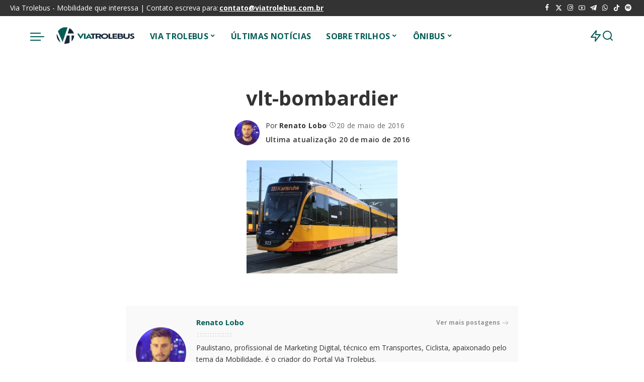

--- FILE ---
content_type: text/css
request_url: https://viatrolebus.com.br/wp-content/cache/perfmatters/viatrolebus.com.br/css/attachment.used.css?ver=1740528081
body_size: 78042
content:
:root{--round-3:3px;--round-5:5px;--round-7:7px;--shadow-7:rgba(0,0,0,.07);--dark-accent:#191c20;--dark-accent-0:rgba(25,28,32,0);--dark-accent-90:rgba(25,28,32,.95);--meta-b-fweight:600;--bottom-border-color:var(--flex-gray-15);--column-border-color:var(--flex-gray-15);--g-color:#ff184e;--heading-color:var(--body-fcolor);--review-color:#ffc300;--g-color-90:rgba(255,24,78,.9);--absolute-dark:#242424;--body-fcolor:#282828;--meta-fcolor:#666;--h1-fsize:40px;--h2-fsize:28px;--h3-fsize:22px;--h4-fsize:16px;--h5-fsize:14px;--h6-fsize:13px;--flex-gray-15:rgba(136,136,136,.15);--solid-light:#fafafa;--rem-mini:.8rem;--rem-small:.92rem;--heading-sub-color:var(--g-color);--awhite:#fff;}[data-theme='dark'],.light-scheme{--dark-accent:#0e0f12;--dark-accent-0:rgba(14,15,18,0);--dark-accent-90:rgba(14,15,18,.95);--heading-color:var(--body-fcolor);--body-fcolor:#fff;--flex-gray-15:rgba(136,136,136,.25);--solid-light:#333;--heading-sub-color:var(--g-color);}:root{--g-color:#ff8763;--el-spacing:10px;--bottom-spacing:35px;--meta-fsize:13px;--subnav-bg-from:#fff;--subnav-bg-to:#fff;}html,body,div,span,applet,object,iframe,h1,h2,h3,h4,h5,h6,blockquote,p,pre,a,abbr,acronym,address,big,cite,code,del,dfn,em,font,ins,kbd,q,s,samp,small,strike,strong,sub,sup,tt,var,dl,dt,dd,ol,ul,li,fieldset,form,label,legend,table,caption,tbody,tfoot,thead,tr,th,td{font-family:inherit;font-size:100%;font-weight:inherit;font-style:inherit;line-height:inherit;margin:0;padding:0;vertical-align:baseline;border:0;outline:0;}html{font-family:"Poppins",sans-serif;font-size:16px;line-height:1.7;overflow-x:hidden;color:#333;text-size-adjust:100%;-webkit-text-size-adjust:100%;-ms-text-size-adjust:100%;}body{font-size:inherit;display:block;overflow:clip;margin:0;color:inherit;}[data-theme='dark']{--subnav-bg-from:#333;--subnav-bg-to:#333;}body:not([data-theme='dark']){background:#fff;}*{-moz-box-sizing:border-box;-webkit-box-sizing:border-box;box-sizing:border-box;}:before,:after{-moz-box-sizing:border-box;-webkit-box-sizing:border-box;box-sizing:border-box;}.site{position:relative;display:block;}.site-wrap,.site-content{position:relative;display:block;margin:0;padding:0;}.site-wrap *{text-rendering:optimizeLegibility;-webkit-font-smoothing:antialiased;-moz-osx-font-smoothing:grayscale;}button,hr,input{overflow:visible;}[type=checkbox],[type=radio],legend{box-sizing:border-box;padding:0;}cite,em{font-weight:normal;font-style:italic;}a{text-decoration:none;color:inherit;background-color:transparent;}abbr[title]{cursor:default;text-decoration:none;}img{max-width:100%;height:auto;vertical-align:middle;border-style:none;object-fit:cover;}button,input,optgroup,select,textarea{margin:0;text-transform:none;outline:none !important;}select{font-family:"Montserrat",sans-serif;font-size:.875rem;font-weight:400;line-height:22px;max-width:100%;padding:10px 25px;text-transform:none;border:none;outline:none !important;background-color:rgba(0,0,0,.025);}[type=reset],[type=submit],button,html [type=button]{-webkit-appearance:button;}[type=button]::-moz-focus-inner,[type=reset]::-moz-focus-inner,[type=submit]::-moz-focus-inner,button::-moz-focus-inner{padding:0;border-style:none;}[type=button]:-moz-focusring,[type=reset]:-moz-focusring,[type=submit]:-moz-focusring,button:-moz-focusring{outline:ButtonText dotted 1px;}:-webkit-autofill{-webkit-box-shadow:0 0 0 30px #fafafa inset !important;}[type='number']::-webkit-inner-spin-button,[type='number']::-webkit-outer-spin-button{height:auto;}[type='search']{outline-offset:-2px;-webkit-appearance:textfield;}[type='search']::-webkit-search-cancel-button,[type='search']::-webkit-search-decoration{-webkit-appearance:none;}::-webkit-file-upload-button{font:inherit;-webkit-appearance:button;}[hidden],template{display:none;}.clearfix:before,.clearfix:after{display:table;clear:both;content:" ";}ul,ol{list-style:none;}input::-webkit-file-upload-button{font-size:15px;padding:7px 15px;cursor:pointer;color:#fff;border:none;-webkit-border-radius:4px;border-radius:4px;outline:none;background-color:#333;box-shadow:none;}input::-webkit-file-upload-button:hover{opacity:.7;}.screen-reader-text{position:absolute !important;overflow:hidden;clip:rect(1px,1px,1px,1px);width:1px;height:1px;margin:-1px;padding:0;word-wrap:normal !important;border:0;clip-path:inset(50%);}.off-canvas-inner::-webkit-scrollbar{width:4px;}.off-canvas-inner::-webkit-scrollbar-track{-webkit-border-radius:10px;border-radius:10px;background:rgba(255,255,255,.1);box-shadow:inset 0 0 6px rgba(0,0,0,.1);}.off-canvas-inner::-webkit-scrollbar-thumb{-webkit-border-radius:10px;border-radius:10px;background-color:#333;}input::placeholder,textarea::placeholder,input::-webkit-input-placeholder,textarea::-webkit-input-placeholder{font-size:.9em;opacity:.7;color:currentColor;}.rbi{font-family:"ruby-icon" !important;font-weight:normal;font-style:normal;font-variant:normal;text-transform:none;speak:none;-webkit-font-smoothing:antialiased;-moz-osx-font-smoothing:grayscale;}[class^='rbi-'],[class='rbi-']{font-family:"ruby-icon" !important;font-weight:normal;font-style:normal;font-variant:normal;text-transform:none;speak:none;-webkit-font-smoothing:antialiased;-moz-osx-font-smoothing:grayscale;}.rbi-x-twitter:before{content:"";}.rbi-tiktok:before{content:"";}.rbi-spotify:before{content:"";}.rbi-arrow-right:before{content:"";}.rbi-zap:before{content:"";}.rbi-facebook:before{content:"b";}.rbi-linkedin:before{content:"g";}.rbi-clock:before{content:"S";}.rbi-instagram:before{content:"4";}.rbi-youtube-o:before{content:"";}.rbi-search-alt:before{content:"";}[class^='rb-col'],[class*='rb-col']{display:flex;flex-flow:row wrap;min-width:0;}[class^='rb-col'] > .p-wrap,[class*='rb-col'] > .p-wrap{flex-grow:1;}.rb-n20-gutter{margin-right:-20px;margin-left:-20px;}.rb-m20-gutter{margin-right:20px;margin-left:20px;}.rb-p20-gutter{padding-right:20px;padding-left:20px;}h1,h2,h3,h4,h5,h6,.h1,.h2,.h3,.h4,.h5,.h6{font-family:"Quicksand",sans-serif;font-weight:700;-ms-word-wrap:break-word;word-wrap:break-word;}h1,.h1{font-size:2.5rem;line-height:1.15;}h2,.h2{font-size:1.625rem;line-height:1.25;}h4,.h4{font-size:1rem;line-height:1.45;}.h5,h5{font-size:.925rem;line-height:1.5;}h6,.h6{font-size:.875rem;line-height:1.5;}.is-hidden{display:none !important;}input[type='text'],input[type='tel'],input[type='password'],input[type='email'],input[type='url'],input[type='search'],input[type='number']{font-family:"Montserrat",sans-serif;font-size:.875rem;font-weight:400;line-height:22px;max-width:100%;padding:10px 25px;-webkit-transition:all .3s cubic-bezier(.32,.74,.57,1);transition:all .3s cubic-bezier(.32,.74,.57,1);white-space:nowrap;border:none;outline:none !important;background-color:rgba(0,0,0,.025);-webkit-box-shadow:none !important;box-shadow:none !important;}input[type='submit'],button{font-family:"Montserrat",sans-serif;font-size:12px;font-weight:600;line-height:40px;padding:0 40px;cursor:pointer;-webkit-transition:all .3s cubic-bezier(.32,.74,.57,1);transition:all .3s cubic-bezier(.32,.74,.57,1);white-space:nowrap;color:#fff;border:none;-webkit-border-radius:0;border-radius:0;outline:none !important;background:none;background-color:#333;-moz-box-shadow:none !important;-webkit-box-shadow:none !important;box-shadow:none !important;}.load-animation,.loadmore-animation{position:absolute;z-index:992;top:0;right:0;bottom:0;left:0;pointer-events:none !important;background-color:transparent;background-image:url("https://viatrolebus.com.br/wp-content/themes/pixwell/assets/css/../images/loading.svg");background-repeat:no-repeat;background-position:center;background-size:50px;}.live-search-animation{top:0;right:0;bottom:auto;left:auto;display:none;width:56px;height:56px;background-color:transparent !important;background-size:26px;}[type='number']::-webkit-inner-spin-button,[type='number']::-webkit-outer-spin-button{height:auto;}input[type='number']{-moz-appearance:textfield;}input[type='submit']:hover,input[type='submit']:focus,button:hover,button:focus,input[type='button']:hover,input[type='button']:focus{background-color:var(--g-color);}input[type='file']{font-size:14px;padding:10px 100px 10px 10px;background-color:#f9f9f9;box-shadow:none;}label{font-size:.85rem;line-height:1.7;}.mfp-container{position:absolute;top:0;right:0;bottom:0;left:0;display:flex;align-items:center;-moz-box-sizing:border-box;-webkit-box-sizing:border-box;box-sizing:border-box;padding:0;text-align:center;}.admin-bar .mfp-container{top:32px;}.mfp-align-top .mfp-container:before{display:none;}@media all and (max-width: 900px){.mfp-container{padding-right:7px;padding-left:7px;}.rb-gallery-popup .mfp-container{padding-right:0;padding-left:0;}}.mfp-ie7 .mfp-container{padding:0;}input[type='checkbox'] + label:active:before{-webkit-transform:scale(0);transform:scale(0);}@-webkit-keyframes rbShine{0%{background-position:0% 0%;}100%{background-position:-135% 0%;}}@keyframes rbShine{0%{background-position:0% 0%;}100%{background-position:-135% 0%;}}@keyframes reaction-spinner{to{transform:rotate(360deg);-webkit-transform:rotate(360deg);}}.rb-owl .animated{animation-duration:1000ms;animation-fill-mode:both;}@keyframes fadeOut{0%{opacity:1;}100%{opacity:0;}}.rbc-container{position:static;display:block;max-width:1200px;margin-right:auto;margin-left:auto;}.rbc-row.is-fullwide > .rbc-container{max-width:100% !important;padding-right:0;padding-left:0;}.content-wrap{position:relative;width:100%;}.wrap{position:relative;}.site-wrap .wrap{margin-top:50px;margin-bottom:50px;}.wrap .wrap{margin-top:0;margin-bottom:0;}.topbar-wrap{font-family:"Quicksand",sans-serif;font-size:13px;position:relative;display:block;min-height:32px;color:#fff;background-color:#333;}.topbar-wrap.is-fullwidth .rbc-container{max-width:100%;}.topbar-inner{position:relative;display:flex;align-items:center;flex-flow:row nowrap;justify-content:space-between;}.topbar-left{display:flex;overflow:hidden;align-items:center;flex:1;flex-flow:row nowrap;max-width:100%;}.topbar-info{line-height:32px;display:flex;align-items:center;flex-flow:row nowrap;}.topbar-info > *{display:inline-flex;display:-webkit-inline-flex;align-items:center;margin-right:15px;}.topbar-info i{line-height:1;margin-right:5px;}.topbar-info span.info-text a{font-weight:bold;margin-left:2px;text-decoration:underline;}.topbar-menu > .menu-item-has-children:hover > .sub-menu,.main-menu > li:hover > .sub-menu,.topbar-menu > .menu-item-has-children.show-smenu > .sub-menu,.main-menu > .menu-item-has-children.show-smenu > .sub-menu{top:calc(100% - 1px);bottom:auto;visibility:visible;pointer-events:auto;opacity:1;}.sub-mega .sub-menu a{-webkit-transform:translate3d(0,0,0) !important;transform:translate3d(0,0,0) !important;opacity:1;}.topbar-right{display:flex;height:32px;margin-left:auto;}.topbar-social{display:flex;align-items:center;flex-flow:row nowrap;height:100%;}.topbar-social a{font-size:13px;display:flex;align-items:center;flex-flow:row nowrap;height:100%;padding:0 5px;}.topbar-menu > .menu-item.menu-item-has-children > a:after,.main-menu > .menu-item.menu-item-has-children > a:after{font-family:"ruby-icon";font-size:.8em;line-height:1;margin-left:2px;content:"";vertical-align:middle;}.main-menu .sub-menu .menu-item-has-children > a:after{font-family:"ruby-icon";line-height:1;display:flex;margin-left:auto;content:"";}.btn-toggle-wrap{position:relative;z-index:99;display:block;height:100%;padding-right:20px;}.btn-toggle{position:relative;display:block;overflow:hidden;width:40px;height:100%;min-height:40px;cursor:pointer;}.btn-toggle .off-canvas-toggle{position:absolute;z-index:20;top:0;left:0;display:block;width:100%;height:100%;-webkit-transition:opacity .3s cubic-bezier(.32,.74,.57,1);transition:opacity .3s cubic-bezier(.32,.74,.57,1);}.icon-toggle{font-size:0;position:absolute;top:50%;left:0;display:block;width:100%;height:1px;min-height:1px;-webkit-user-select:none;user-select:none;-webkit-transition:background-color .3s cubic-bezier(.32,.74,.57,1);transition:background-color .3s cubic-bezier(.32,.74,.57,1);color:inherit;background-color:currentColor;-webkit-touch-callout:none;}.icon-toggle:before,.icon-toggle:after{position:absolute;left:0;width:75%;height:100%;min-height:1px;content:"";-webkit-transition:-webkit-transform .35s,width .2s cubic-bezier(.32,.74,.57,1);transition:transform .35s,width .2s cubic-bezier(.32,.74,.57,1);background-color:currentColor;}.icon-toggle:before{-webkit-transform:translateY(-7px);transform:translateY(-7px);}.icon-toggle:after{-webkit-transform:translateY(7px);transform:translateY(7px);}.off-canvas-toggle:hover,.off-canvas-toggle:focus{opacity:1;}.btn-toggle-stack span.icon-toggle,.btn-toggle-bold span.icon-toggle{height:2px;min-height:2px;border-radius:2px;}.btn-toggle-bold .btn-toggle{width:28px;}.header-wrap{position:relative;display:block;}.navbar-wrap{position:relative;z-index:999;display:block;}.section-sticky .navbar-wrap{background-color:#fff;}.navbar-inner{position:relative;display:flex;align-items:stretch;flex-flow:row nowrap;justify-content:space-between;max-width:100%;min-height:60px;}.navbar-left{display:flex;align-items:center;flex:1;flex-flow:row nowrap;}.navbar-right{position:relative;display:flex;align-items:stretch;flex-flow:row nowrap;justify-content:flex-end;gap:10px;}.navbar-right > *{position:static;display:flex;align-items:center;flex-flow:row nowrap;}.navbar-right > *:first-child{margin-left:0;}.header-2 .is-main-nav .navbar-left{flex-basis:auto;flex-shrink:0;}.header-2 .section-sticky .main-menu-wrap,.header-float.default-2 .section-sticky .main-menu-wrap,.header-float.default-2 .transparent-navbar-wrap .main-menu-wrap{justify-content:flex-end;padding-right:15px;}.header-4 .section-sticky .navbar-holder.rbc-container,.header-float.default-4 .section-sticky .navbar-holder.rbc-container,.header-float.default-4 .transparent-navbar-wrap .navbar-holder.rbc-container{max-width:100%;}.header-1 .navbar-wrap,.header-2 .navbar-wrap,.header-4 .navbar-wrap,.header-8 .navbar-wrap,.section-sticky .navbar-wrap,.mobile-sticky-nav,#amp-navbar{-webkit-box-shadow:0 4px 30px rgba(0,0,0,.03);box-shadow:0 4px 30px rgba(0,0,0,.03);}.main-menu > li{display:block;float:left;}.main-menu > li > a{font-family:"Quicksand",sans-serif;font-size:16px;font-weight:600;position:relative;display:flex;align-items:center;flex-wrap:nowrap;height:60px;padding:0 15px;-webkit-transition:all .3s cubic-bezier(.32,.74,.57,1);transition:all .3s cubic-bezier(.32,.74,.57,1);white-space:nowrap;letter-spacing:.02em;}.navbar-inner .logo-wrap{display:flex;flex-shrink:0;margin-right:15px;}.logo-wrap a{display:flex;align-items:center;width:auto;height:100%;-webkit-transition:opacity .3s cubic-bezier(.32,.74,.57,1);transition:opacity .3s cubic-bezier(.32,.74,.57,1);}.logo-wrap a:hover{opacity:.7;}.logo-wrap img{width:auto;max-height:60px;object-fit:contain;object-position:left;}.transparent-navbar-wrap.light-style .is-logo-text .logo-title,.transparent-navbar-wrap.light-style .off-canvas-toggle,.transparent-navbar-wrap.light-style .navbar-right,.transparent-navbar-wrap.light-style .main-menu > li > a{color:#fff;}.header-float .transparent-navbar-wrap{position:absolute;top:0;right:0;bottom:auto;left:0;background:none;-webkit-box-shadow:none;box-shadow:none;}.header-float.is-wide .section-sticky .rbc-container.navbar-holder{max-width:100%;}.header-wrap .cart-link,.off-canvas-wrap .cart-link,.amp-canvas-wrap .cart-link,.bookmark-section .bookmark-link,.header-wrap .search-icon,.header-wrap .trend-icon{line-height:1;position:relative;display:flex;align-items:center;justify-content:center;min-width:1em;height:100%;cursor:pointer;}.header-wrap .rb-mini-cart > *,.header-wrap .search-icon > *,.header-wrap .trending-section > *,.bookmark-section .bookmark-link{-webkit-transition:opacity .3s cubic-bezier(.32,.74,.57,1);transition:opacity .3s cubic-bezier(.32,.74,.57,1);}.bookmark-link:hover,.header-wrap .rb-mini-cart:hover > *,.header-wrap .search-icon:hover > *,.header-wrap .trending-section:hover > *,.dark-mode-toggle:hover{opacity:.5;}.header-wrap .trend-icon,.header-wrap .search-icon,.off-canvas-wrap .cart-link,.amp-canvas-wrap .cart-link{font-size:24px;}.header-lightbox{position:absolute;z-index:1000;top:calc(100% - 1px);right:0;left:auto;display:block;visibility:hidden;width:360px;padding:20px;-webkit-transition:all .3s cubic-bezier(.32,.74,.57,1);transition:all .3s cubic-bezier(.32,.74,.57,1);-webkit-transform:translateY(10px);transform:translateY(10px);opacity:0;color:#333;border-top:4px solid;background-color:#fff;-webkit-box-shadow:0 4px 30px rgba(0,0,0,.03);box-shadow:0 4px 30px rgba(0,0,0,.03);}.is-hover:hover .header-lightbox,.header-lightbox.show-searchform{visibility:visible;-webkit-transform:translateY(0);transform:translateY(0);opacity:1;}.trend-header{margin-bottom:10px;}.trend-content{position:relative;padding-top:30px;}.trend-content:before{position:absolute;top:0;right:0;left:0;display:block;height:10px;content:"";pointer-events:none;opacity:.2;background-color:transparent;background-image:radial-gradient(currentColor 1px,transparent 1px);background-position:1px 1px;background-size:5px 5px;}.trend-content > *:last-child{margin-bottom:0;}.main-menu-wrap{display:flex;flex-grow:1;}.search-form{position:relative;display:block;max-width:460px;margin-right:auto;margin-left:auto;}.search-form input[type='search']{line-height:36px;width:100%;padding-right:66px;border:none;-webkit-border-radius:0;border-radius:0;}.search-form input[type='submit']{font-size:0;line-height:56px;position:absolute;z-index:9;top:0;right:0;bottom:auto;left:auto;display:block;width:56px;height:100%;padding:0;cursor:pointer;text-align:center;text-indent:-9999px;background-color:transparent !important;}.search-form .screen-reader-text{display:none !important;}.search-form:after{font-family:"ruby-icon";line-height:56px;position:absolute;z-index:10;top:0;right:0;bottom:0;left:auto;width:56px;height:100%;content:"";-webkit-transition:opacity .25s cubic-bezier(.32,.74,.57,1);transition:opacity .25s cubic-bezier(.32,.74,.57,1);text-align:center;pointer-events:none;opacity:.5;color:currentColor;-webkit-border-radius:0 !important;border-radius:0 !important;}.navbar-search-popup.header-lightbox{padding:0;}.navbar-search-popup .search-form input[type='search']{font-size:.85rem;background-color:transparent;}.main-menu .sub-menu{position:absolute;z-index:9999;top:110%;right:auto;left:auto;display:block;visibility:hidden;min-width:200px;padding:10px 0;-webkit-transition:all .25s cubic-bezier(.32,.74,.57,1);transition:all .25s cubic-bezier(.32,.74,.57,1);text-align:left;pointer-events:none;opacity:0;background:var(--subnav-bg-from);background:-webkit-linear-gradient(left,var(--subnav-bg-from) 0%,var(--subnav-bg-to) 100%);background:linear-gradient(to right,var(--subnav-bg-from) 0%,var(--subnav-bg-to) 100%);-webkit-box-shadow:0 4px 30px rgba(0,0,0,.03);box-shadow:0 4px 30px rgba(0,0,0,.03);}.main-menu > .sub-menu:not(.sub-mega){margin-left:-10px;}.main-menu .sub-menu .sub-menu,.topbar-menu .sub-menu .sub-menu{top:0 !important;right:auto;bottom:auto;left:110%;}.main-menu > li.menu-item-has-children > .sub-menu:before{position:absolute;top:-9px;right:auto;bottom:auto;left:20px;display:block;width:0;height:0;content:"";pointer-events:none;color:#fff;border-right:10px solid transparent;border-bottom:10px solid currentColor;border-left:10px solid transparent;}.main-menu .sub-menu:not(.sub-mega){font-family:"Quicksand",sans-serif;font-size:14px;font-weight:500;}.main-menu .sub-menu li:hover > .sub-menu,.topbar-menu .sub-menu li:hover > .sub-menu,.main-menu .sub-menu .menu-item-has-children.show-smenu > .sub-menu,.topbar-menu .sub-menu .menu-item-has-children.show-smenu > .sub-menu{right:auto;left:calc(100% - 1px);visibility:visible;pointer-events:auto;opacity:1;}.sub-menu li{position:relative;}.main-menu > li > .sub-menu:not(.sub-mega) a{line-height:1;display:flex;align-items:center;flex-grow:1;padding:7px 20px 7px 25px;}.main-menu .sub-menu a > span{position:relative;left:-4px;-webkit-transition:all .3s cubic-bezier(.32,.74,.57,1);transition:all .3s cubic-bezier(.32,.74,.57,1);}.rb-menu a > span{line-height:1.3;position:relative;display:flex;}.rb-menu a > span i{margin-right:7px;}.rb-menu a > span:before{position:absolute;bottom:0;left:0;width:0;height:4px;content:"";-webkit-transition:all .3s cubic-bezier(.32,.74,.57,1);transition:all .3s cubic-bezier(.32,.74,.57,1);opacity:.2 !important;background-color:currentColor;}.topbar-menu .sub-menu a:hover > span,.main-menu .sub-menu li a:hover > span{left:0;}.rb-menu a:hover > span:before,.rb-menu > li.current-menu-item > a:hover > span:before{width:100%;opacity:1;}.main-menu > li.is-mega-menu.type-column,.main-menu > li.is-mega-menu.type-column > a{position:relative;}.main-menu .sub-mega .sub-menu{position:relative !important;top:auto !important;right:auto !important;bottom:auto !important;left:auto !important;visibility:visible !important;min-width:0;transform:none !important;opacity:1 !important;-webkit-box-shadow:none !important;box-shadow:none !important;}.main-menu .sub-mega .sub-menu .sub-menu{background:none;background-color:transparent !important;background-image:none;}.main-menu li.menu-item-has-children:hover > .sub-mega .sub-menu{pointer-events:auto !important;}.elementor-widget-wrap .block-wrap.none-margin .content-wrap{margin-bottom:0;}.main-menu .sub-menu.mega-col{padding-top:0;padding-bottom:0;}.sub-menu.mega-col > .sub-menu{overflow:hidden;}.main-menu .sub-mega.sub-menu .menu-item-has-children > a:after,.rb-menu .mega-col.sub-menu a > span:before{display:none;}.rb-menu .mega-col.sub-menu a > span{left:auto;}.mega-col > .sub-menu{display:flex;align-items:stretch;flex-flow:row nowrap;padding-top:0;padding-bottom:0;}.mega-col > .sub-menu > li:not(.is-menu-image) a{-webkit-transition:opacity .3s cubic-bezier(.32,.74,.57,1);transition:opacity .3s cubic-bezier(.32,.74,.57,1);opacity:.7;}.mega-col > .sub-menu > li:not(.is-menu-image) a:hover{opacity:1;}.mega-col > .sub-menu > li:not(.is-menu-image) > a{font-size:1.1em;position:relative;padding-bottom:15px;opacity:1;}.mega-col > .sub-menu > li:not(.is-menu-image) > a:before{position:absolute;right:0;bottom:0;left:0;display:block;height:10px;content:"";pointer-events:none;opacity:.2;background-color:transparent;background-image:radial-gradient(currentColor 1px,transparent 1px);background-position:1px 1px;background-size:5px 5px;}.mega-col li:not(.is-menu-image) a{display:block;padding:5px 0;}.mega-col > .sub-menu > li{width:190px;max-width:190px;}.mega-col > .sub-menu > li:not(.is-menu-image){flex-shrink:0;padding:20px 20px 20px 24px;}.fw-mega-cat .content-wrap{clear:both;width:100%;margin-bottom:0 !important;}.header-7 .navbar-wrap,.header-7 .mobile-sticky-nav{background-color:#fafafa;}.main-menu > li.menu-item-has-children > .mega-col.sub-menu:before{right:auto;left:calc(50% - 5px);}.header-4 .navbar-left,.header-8 .navbar-left{flex:0 0 auto;width:auto;}.header-float.default-8 .transparent-navbar-wrap .navbar-holder,.header-float.default-8 #sticky-nav .navbar-holder,.header-8 #sticky-nav .navbar-holder{max-width:100%;}.header-float.default-8 .transparent-navbar-wrap .main-menu-wrap,.header-float.default-8 #sticky-nav .main-menu-wrap,.header-8 #sticky-nav .main-menu-wrap{justify-content:center;}.header-float.default-8 .transparent-navbar-wrap .nav-right,.header-float.default-8 #sticky-nav .nav-right,.header-8 #sticky-nav .nav-right{min-width:200px;}.header-float.default-8 .transparent-navbar-wrap .logo-wrap,.header-float.default-8 #sticky-nav .logo-wrap,.header-8 #sticky-nav .logo-wrap{min-width:120px;}body:not([data-theme='dark']) .header-5 .navbar-wrap,body:not([data-theme='dark']) .heder-5 .mobile-sticky-nav{background-color:#333;}[data-theme='dark'] .header-6 > .navbar-outer > .navbar-wrap{background-color:#111;}[data-theme='dark'] .elementor-widget-container{color:#fff;}#mobile-navbar,.mobile-sticky-nav{display:none;margin:0;padding:0;}.mobile-navbar .rnav-section > *:not(.widget-Dark-mode){display:none !important;}.mobile-sticky-nav{position:fixed;z-index:1000;top:0;right:0;left:0;visibility:hidden;-webkit-transition:transform .3s cubic-bezier(.62,.74,.57,1);transition:transform .3s cubic-bezier(.62,.74,.57,1);-webkit-transform:translate3d(0,-60px,0);transform:translate3d(0,-60px,0);background-color:#fff;will-change:transform;}.mobile-navbar .btn-toggle-wrap{position:relative;display:flex;padding-right:10px;}.logo-mobile-wrap{display:inline-flex;height:100%;padding:5px 0;}.logo-mobile-wrap a{display:flex;align-items:center;justify-content:center;height:100%;max-height:100%;}.logo-mobile-wrap img{display:inline-flex;justify-content:center;width:auto;height:100%;max-height:100%;object-fit:contain;}.mobile-nav-inner{position:relative;display:flex;align-items:stretch;flex-wrap:nowrap;justify-content:space-between;height:60px;}.m-nav-left,.m-nav-right{position:relative;display:flex;align-items:center;flex-flow:row nowrap;min-width:80px;}.m-nav-right{justify-content:flex-end;gap:10px;}.m-nav-centered{display:flex;align-items:center;flex-grow:1;justify-content:center;}.m-nav-right > *{position:static;display:flex;height:100%;}.mobile-logo-left .m-nav-centered{justify-content:flex-start;}.mobile-logo-left .mobile-navbar .icon-toggle:before,.mobile-logo-left .mobile-navbar .icon-toggle:after{right:0;left:auto;}.mobile-logo-left .mobile-navbar .off-canvas-trigger{padding-right:0;}.mobile-search .header-lightbox.navbar-search-popup{right:0;}.mobile-search .header-lightbox:before{right:15px;}.elementor-widget-container .block-wrap:not(.block-mix) .pagination-wrap{margin-top:0;}.section-sticky-holder{position:fixed;z-index:999;top:-100px;right:0;left:0;visibility:hidden;-webkit-transition:all .3s cubic-bezier(.62,.74,.57,1);transition:all .3s cubic-bezier(.62,.74,.57,1);-webkit-transition-delay:.02s;transition-delay:.02s;pointer-events:none;}.section-sticky .navbar-left{flex:1 1 auto;}.mobile-sticky-nav.is-show{top:0 !important;visibility:visible;-webkit-transform:translate3d(0,0,0) !important;transform:translate3d(0,0,0) !important;pointer-events:auto !important;}.section-sticky img.logo-default{width:auto;max-height:60px;}.section-sticky .logo-wrap{flex:0 0 auto;}.off-canvas-wrap{position:fixed;z-index:9900;top:0;bottom:0;left:0;visibility:hidden;overflow:hidden;width:320px;height:100%;-webkit-transition:all .3s cubic-bezier(.32,.74,.57,1);transition:all .3s cubic-bezier(.32,.74,.57,1);-webkit-transform:translate3d(-100%,0,0);transform:translate3d(-100%,0,0);background-color:#333;box-shadow:0 0 30px rgba(0,0,0,.07);}.off-canvas-wrap.light-style,.amp-canvas-wrap.light-style{background-color:#fff;}.off-canvas-holder{display:flex;overflow:hidden;flex-flow:column nowrap;height:100%;padding-bottom:60px;}.off-canvas-holder:before{position:absolute;top:auto;right:20px;bottom:50px;left:auto;display:block;width:40px;height:60px;content:"";opacity:.2;background-color:transparent;background-image:radial-gradient(currentColor 1px,transparent 1px);background-position:1px 1px;background-size:5px 5px;}.off-canvas-inner{position:relative;display:flex;overflow-x:hidden;overflow-y:auto;flex-flow:column nowrap;padding:20px;}.off-canvas-wrap.is-dark-text,.amp-canvas-wrap.is-dark-text{background-color:#fff;}.site-mask{position:fixed;z-index:9801;top:-200%;left:0;display:block;visibility:hidden;width:100%;height:100%;-moz-transition:background .4s cubic-bezier(.32,.74,.57,1),visibility .4s cubic-bezier(.32,.74,.57,1);-webkit-transition:background .4s cubic-bezier(.32,.74,.57,1),visibility .4s cubic-bezier(.32,.74,.57,1);transition:background .4s cubic-bezier(.32,.74,.57,1),visibility .4s cubic-bezier(.32,.74,.57,1);pointer-events:none;background:transparent;}.close-panel-wrap{position:absolute;z-index:100;top:5px;right:5px;bottom:auto;left:auto;}#off-canvas-close-btn{line-height:32px;position:relative;display:block;width:32px;height:32px;cursor:pointer;-webkit-transition:all .3s cubic-bezier(.32,.74,.57,1);transition:all .3s cubic-bezier(.32,.74,.57,1);text-align:center;opacity:.7;color:#fff;background-color:rgba(255,255,255,.15);}.off-canvas-wrap.is-dark-text #off-canvas-close-btn{color:#333;}#off-canvas-close-btn:hover{opacity:1;color:#fff;background-color:var(--g-color);}.btn-close{position:relative;display:block;width:100%;height:100%;}.btn-close:before{position:absolute;top:50%;left:50%;display:block;width:20px;height:1px;margin-top:-1px;margin-left:-10px;content:"";-webkit-transform:rotate(-45deg);transform:rotate(-45deg);background-color:#fff;}.btn-close:after{position:absolute;top:50%;left:50%;display:block;width:20px;height:1px;margin-top:-1px;margin-left:-10px;content:"";-webkit-transform:rotate(45deg);transform:rotate(45deg);background-color:#fff;}.btn-close:hover{opacity:1;}.off-canvas-header .inner-bottom{position:relative;display:flex;align-items:center;justify-content:space-between;width:100%;}.off-canvas-header .inner-bottom > *{display:flex;flex-flow:row wrap;margin-top:25px;}.off-canvas-header .inner-bottom > *:last-child:not(.inner-bottom-right){margin-right:auto;margin-left:auto;}.off-canvas-social a{font-size:20px;line-height:32px;display:inline-block;width:32px;-webkit-transition:opacity .3s cubic-bezier(.32,.74,.57,1);transition:opacity .3s cubic-bezier(.32,.74,.57,1);text-align:center;}.off-canvas-social a:hover{opacity:.7;}.off-canvas-nav{position:relative;display:block;}.off-canvas-menu li{position:relative;}.off-canvas-menu > li > a{font-family:"Quicksand",sans-serif;font-size:16px;font-weight:700;white-space:nowrap;letter-spacing:.02em;}.off-canvas-menu .sub-menu{font-family:"Quicksand",sans-serif;font-size:14px;font-weight:500;position:relative;top:auto;right:auto;bottom:auto;left:auto;display:none;padding-bottom:10px;padding-left:25px;}.off-canvas-menu a{line-height:1;display:flex;align-items:center;flex-flow:row nowrap;justify-content:space-between;-webkit-transition:all .3s cubic-bezier(.32,.74,.57,1);transition:all .3s cubic-bezier(.32,.74,.57,1);}.off-canvas-menu a > span{margin-top:7px;margin-bottom:7px;}.off-canvas-menu > li > a > span{margin-top:10px;margin-bottom:10px;}.off-canvas-header{position:relative;display:block;padding:60px 20px 20px;text-align:center;background-repeat:no-repeat;background-position:center;background-size:cover;}.off-canvas-header:before{position:absolute;top:0;right:0;bottom:0;left:0;content:"";pointer-events:none;background-color:rgba(0,0,0,.4);}.off-canvas-header .header-inner{position:relative;z-index:10;}.off-canvas-logo{display:block;max-width:100%;margin:0 auto 20px auto;}.off-canvas-logo img{line-height:0;display:inline-block;width:auto;max-height:90px;}.p-grid,.p-list,.p-classic,.infeed-wrap{margin-bottom:35px;}.block-wrap:not(.none-margin) .content-wrap{margin-bottom:-35px;}.elementor-widget-container > .block-wrap:not(.none-margin) .content-wrap{margin-bottom:0;}.p-feat{position:relative;display:block;overflow:hidden;}.rb-iwrap{position:relative;display:block;margin:0 !important;padding-bottom:67.56%;}.elementor-container .fw-grid-2 .pagination-wrap{margin-top:0;}.rb-iwrap.pc-75{padding-bottom:75%;}.elementor .rb-iwrap img,.rb-iwrap img{position:absolute;top:0;right:0;bottom:0;left:0;width:100%;height:100%;margin:0;object-fit:cover;object-position:var(--feat-position,center);}.p-cat-info{font-family:"Montserrat",sans-serif;font-size:11px;font-weight:600;line-height:0;position:absolute;z-index:4;top:auto;right:0;bottom:0;left:0;display:flex;align-items:center;flex-flow:row wrap;flex-grow:1;padding:0 12px 12px 12px;gap:5px;}.p-cat-info.is-relative{position:relative;top:auto;right:auto;bottom:auto;left:auto;margin-bottom:10px;padding:0;}.p-cat-info > *{display:inline-flex;}.p-url,.p-wrap .p-url{font-family:inherit;font-weight:inherit;line-height:inherit;display:inline;margin:0;padding:0;-webkit-transition:all .3s cubic-bezier(.32,.74,.57,1);transition:all .3s cubic-bezier(.32,.74,.57,1);letter-spacing:inherit;text-transform:inherit;word-break:break-word;color:inherit;text-decoration-line:underline;text-decoration-color:transparent;-webkit-text-decoration-color:transparent;-moz-text-decoration-color:transparent;}.p-url:hover,.p-url:focus,.p-wrap .p-url:hover,.p-wrap .p-url:focus{color:var(--g-color);text-decoration-color:currentColor;-webkit-text-decoration-color:currentColor;-moz-text-decoration-color:currentColor;}.p-footer{display:flex;align-items:center;flex-flow:row nowrap;flex-grow:1;margin-top:12px;}.p-meta-info{font-family:"Montserrat",sans-serif;font-size:11px;font-weight:500;display:flex;align-items:center;flex-flow:row wrap;flex-grow:1;letter-spacing:.0215rem;color:#666;gap:7px;}.meta-info-el{display:inline-flex;align-items:center;gap:3px;}.meta-info-el:before{width:0;height:6px;padding-right:4px;content:"";letter-spacing:0;opacity:.3;border-left:1px solid;}.meta-info-el:first-child:before{display:none;}.meta-info-el a{-webkit-transition:color .3s cubic-bezier(.32,.74,.57,1);transition:color .3s cubic-bezier(.32,.74,.57,1);}.meta-info-el a:hover{color:var(--g-color);}.meta-info-author.meta-info-el{font-weight:700;color:#333;}.p-grid-5 .p-content-wrap,.p-masonry-1 .p-content-wrap{display:flex;align-items:center;flex-flow:column nowrap;justify-content:center;padding:20px 20px 0 20px;}.p-grid-6 .p-content-wrap{display:flex;align-items:center;min-height:140px;padding:20px;background-color:#fafafa;}.p-list-4 .p-footer{margin-top:5px;}.p-list-4.p-list{position:relative;display:flex;align-items:center;margin-bottom:25px;}.trending-section .p-list.p-list-4{margin-bottom:20px;}.trending-section .p-list.p-list-4:last-child{margin-bottom:0;}.p-list-4 .col-left{flex-shrink:0;width:100px;height:auto;margin-right:20px;}.p-list-4 .col-right{flex-grow:1;}.block-view-more{font-family:"Montserrat",sans-serif;font-size:12px;font-weight:600;margin-left:auto;padding-left:20px;color:#333;}.block-view-more a{font-size:inherit;font-weight:inherit;font-style:inherit;display:flex;align-items:center;flex-flow:row nowrap;flex-shrink:0;-webkit-transition:all .3s cubic-bezier(.32,.74,.57,1);transition:all .3s cubic-bezier(.32,.74,.57,1);white-space:nowrap;opacity:.5;color:inherit;}.block-view-more a i{margin-left:4px;-webkit-transition:all .3s cubic-bezier(.32,.74,.57,1);transition:all .3s cubic-bezier(.32,.74,.57,1);-webkit-transform:translateX(0);transform:translateX(0);}.block-view-more a:hover{opacity:1;}.block-view-more a:hover i{-webkit-transform:translateX(4px);transform:translateX(4px);}.block-view-more a:hover,.block-view-more a:focus{color:#333;}@-webkit-keyframes RBslideOutDown{from{-webkit-transform:translate3d(0,0,0);transform:translate3d(0,0,0);}to{visibility:hidden;-webkit-transform:translate3d(0,100%,0);transform:translate3d(0,100%,0);}}@keyframes RBslideOutDown{from{-webkit-transform:translate3d(0,0,0);transform:translate3d(0,0,0);}to{visibility:hidden;-webkit-transform:translate3d(0,100%,0);transform:translate3d(0,100%,0);}}.feat-6-content-wrap,.feat-6-content > .rb-row,.fw-feat-6 .p-overlay-4 .content-overlay > *,.p-overlay-9 .content-overlay > *{display:flex;align-items:center;flex:1;width:100%;}.feat-6-content-wrap .p-wrap{margin-bottom:10px;}.single-content-wrap{position:relative;display:block;width:100%;}h1.single-title{margin-bottom:20px;}.single-entry-meta{display:flex;align-items:center;flex-flow:row nowrap;margin-top:15px;}.single-entry-meta.has-avatar{margin-top:20px;}.single-meta-avatar{display:flex;flex-shrink:0;margin-right:12px;}.single-entry-meta .inner{display:flex;align-items:flex-start;flex-flow:column nowrap;}.single-meta-avatar img{display:block;width:50px;height:50px;-webkit-border-radius:50%;border-radius:50%;object-fit:cover;}.single-meta-bottom{margin-top:5px;}.updated-info .meta-label{opacity:.7;}.entry-content{position:relative;display:block;}.entry-content > *,.comment-content > *{max-width:100%;margin-block-start:0;margin-block-end:var(--cp-spacing,1.5rem);}.entry-content h1,.entry-content h2,.comment-content h1,.comment-content h2,.entry-content h3,.entry-content h4,.entry-content h5,.comment-content h3,.comment-content h4,.comment-content h5,.entry-content h6,.comment-content h6{margin-block-start:0;margin-block-end:calc(var(--cp-spacing,1.5rem) * .6);}.entry-content p{word-wrap:break-word;margin-block-start:0;margin-block-end:var(--cp-spacing,1.5rem);}.entry-content input[type='password']{min-width:40%;margin-left:20px;}.entry-content a:where(:not(button):not(.is-btn):not(.wp-block-button__link):not(.p-url)),.comment-content a{-webkit-transition:all .3s cubic-bezier(.32,.74,.57,1);transition:all .3s cubic-bezier(.32,.74,.57,1);word-wrap:break-word;color:var(--g-color);text-decoration-line:underline;text-decoration-color:transparent;-webkit-text-decoration-color:transparent;}.entry-content a:where(:not(button):not(.is-btn):not(.wp-block-button__link):not(.p-url)):hover,.comment-content a:hover{text-decoration:underline;text-decoration-color:currentColor;-webkit-text-decoration-color:currentColor;}.entry-content .rb-related-el .entry-title,.entry-content .block-view-more a,.entry-content .author-social a{color:inherit;}.entry-content .block-view-more a,.entry-content .author-social a,.entry-content .author-title a{text-decoration:none !important;}.entry-content img,.entry-content video,.comment-content img{max-width:100%;height:auto;}p:empty,.entry-content p:empty,.comment-content p:empty{display:none;}li > ul,li > ol{padding-top:7px;padding-left:1.2em;}.entry-content ul,.comment-content ul{list-style:circle inside;}.entry-content ul ul,.comment-content ul ul{list-style:disc inside;}.comment-content li,.entry-content li{position:relative;margin-bottom:7px;}.entry-content ul[class^='wp-block']:not(.wp-block-list) a,.entry-content ol[class^='wp-block']:not(.wp-block-list) a{color:inherit;}table{width:100%;max-width:100%;margin-bottom:2rem;border-spacing:0;border-collapse:collapse;border-bottom:1px solid rgba(136,136,136,.13);border-left:1px solid rgba(136,136,136,.13);}table thead{color:#fff;background-color:#333;}table thead th{border-color:rgba(255,255,255,.1);}th,td{padding:5px 10px;text-align:left;border-top:1px solid rgba(136,136,136,.13);border-right:1px solid rgba(136,136,136,.13);}.entry-content tbody tr:nth-child(2n),.comment-content tbody tr:nth-child(2n){background-color:rgba(0,0,0,.025);}.entry-content #wp-calendar td#today a{color:#fff;}.wp-block-group__inner-container .wp-block-button{margin-bottom:var(--cp-spacing,1.5rem);}.entry-content tr{display:table-row;vertical-align:middle;}.entry-content td{display:table-cell;vertical-align:inherit;}.entry-content .attachment img{display:block;margin-right:auto;margin-left:auto;}.single-box{position:relative;display:block;max-width:780px;margin-right:auto;margin-left:auto;}.author-box{display:flex;align-items:center;flex-flow:row nowrap;margin-top:40px;padding:20px;background-color:rgba(0,0,0,.025);}.author-title a{-webkit-transition:color .3s cubic-bezier(.32,.74,.57,1);transition:color .3s cubic-bezier(.32,.74,.57,1);color:var(--g-color);}.author-title a:hover{color:#333;}.author-header .author-more{flex:0 0 auto;margin-top:0;margin-right:0;margin-left:auto;}.author-avatar{display:flex;flex-shrink:0;width:100px;height:100px;margin-right:20px;}.author-avatar a{width:100%;}.author-avatar img{width:100%;height:100%;-webkit-border-radius:50%;border-radius:50%;object-fit:cover;}.author-content{display:flex;flex:1;flex-flow:column nowrap;}.author-header{position:relative;display:flex;align-items:center;padding-bottom:15px;}.author-header:after{position:absolute;bottom:0;left:0;display:block;width:70px;max-width:100%;height:10px;content:"";opacity:.2;background-color:transparent;background-image:radial-gradient(currentColor 1px,transparent 1px);background-position:1px 1px;background-size:5px 5px;}.author-description{font-size:.85rem;display:block;margin-top:10px;margin-bottom:20px;}.author-footer{display:flex;align-items:center;flex-flow:row wrap;}.author-social{flex-shrink:0;margin-left:auto;}.author-social a{font-size:14px;line-height:24px;display:inline-block;padding:0 5px;}.author-social i{line-height:inherit;}.entry-header{position:relative;margin-bottom:30px;}.meta-label{font-weight:normal;font-style:inherit;margin-right:3px;}.p-classic-2 .p-cat-info,.p-overlay-6 .p-cat-info,.p-overlay-6 .p-meta-info,.header-centred .single-entry-meta,.p-grid-5 .p-cat-info,.p-grid-6 .p-cat-info,.p-masonry-1 .p-cat-info,.header-centred .p-cat-info,.is-single-1.is-single-hc .single-content-wrap .p-cat-info,.is-single-1.is-single-hc .single-content-wrap .single-entry-meta,.is-single-1.is-single-hc .breadcrumb{justify-content:center;}.header-centred .entry-title,.header-centred .single-tagline{max-width:700px;margin-right:auto;margin-left:auto;text-align:center;}.single-4 .gallery-grid-wrap,.single-4 .single-body{max-width:780px;margin-right:auto;margin-left:auto;}.entry-content > *:last-child{margin-bottom:0;}.footer-wrap,.top-footer-wrap{position:relative;display:block;clear:both;overflow:hidden;}footer.footer-wrap > *{position:relative;z-index:99;}.footer-section:first-child{margin-top:45px;}.footer-section{margin-bottom:50px;}.footer-copyright.footer-section{margin-bottom:0;text-align:center;}.footer-copyright.footer-section:first-child{margin-top:0;}.footer-copyright.footer-section:first-child .copyright-inner{border-top:0;}.copyright-inner{font-size:.8rem;display:block;padding:15px 0;text-align:center;border-top:1px solid rgba(136,136,136,.13);}.footer-widget-inner{display:flex;flex-flow:row wrap;flex-grow:1;}.footer-widget-inner > *{flex:0 0 100%;width:100%;margin-bottom:35px;}.footer-widget-inner > *:last-child{margin-bottom:0;}.footer-widget-inner .widget:last-child{margin-bottom:0;}.widget{position:relative;display:block;overflow:hidden;}.sb-infinite.sidebar-sticky .sidebar-inner{position:sticky;position:-webkit-sticky;top:50px;}.w-header-2 .widget-title,.w-header-2 .elementor-widget-container .widget > h5{margin-bottom:25px;text-align:center;}.w-header-3 .widget .widget-title,.w-header-3 .elementor-widget-container .widget > h5{line-height:1;display:inline-block;clear:both;padding:5px 20px;color:#fff;background-color:#333;}.sidebar-inner .widget,.footer-widget .widget,.elementor-widget-sidebar .widget{clear:both;width:100%;margin-bottom:50px;}.composer-main .sidebar-inner .widget:last-child,.elementor-widget-sidebar .widget:last-child{margin-bottom:0;}.widget_recent_comments .recentcomments > a:last-child,.widget_recent_entries li,.widget.w-sidebar.widget_block li{font-family:"Quicksand",sans-serif;font-size:.85rem;font-weight:600;position:relative;display:block;margin-bottom:15px;}.widget_pages a:after,.widget_meta a:after,.widget_categories a:after,.widget_archive a:after,.widget.widget_nav_menu a:after,.wp-block-categories-list a:after,.wp-block-archives-list a:after{font-size:8px;line-height:0;position:absolute;top:50%;margin-top:-1px;margin-left:7px;content:".................................................";-webkit-transition:all .3s cubic-bezier(.36,.8,.41,1);transition:all .3s cubic-bezier(.36,.8,.41,1);letter-spacing:.75em;opacity:.4;color:inherit;}.widget_pages a,.widget_meta a,.widget_categories a,.widget_archive a,.widget.widget_nav_menu a,.wp-block-categories-list a,.wp-block-archives-list a{font-weight:inherit;position:relative;-webkit-transition:all .3s cubic-bezier(.36,.8,.41,1);transition:all .3s cubic-bezier(.36,.8,.41,1);color:inherit;}.widget_pages a:hover,.widget_meta a:hover,.widget_categories a:hover,.widget_archive a:hover,.widget.widget_nav_menu a:hover,.entry-content .wp-block-categories-list a:hover,.entry-content .wp-block-archives-list a:hover,.entry-content .wp-block-latest-comments__comment-meta a:hover{color:var(--g-color);}.widget_recent_entries a,.recentcomments a,a.rsswidget{position:relative;-webkit-transition:all .3s cubic-bezier(.36,.8,.41,1);transition:all .3s cubic-bezier(.36,.8,.41,1);}.widget_recent_entries a:hover,.recentcomments a:hover,a.rsswidget:hover{text-decoration:underline;color:var(--g-color);text-decoration-color:currentColor;-webkit-text-decoration-color:currentColor;}.widget.w-sidebar.widget_block a.wp-block-latest-posts__post-title:before,.widget_recent_entries a:before{font-family:"ruby-icon";font-weight:normal;display:inline;margin-right:7px;content:"";}.widget_recent_entries .post-date{font-size:12px;font-weight:400;position:relative;display:block;margin-top:7px;}.widget_archive > ul > li:last-child,.widget_categories > ul > li:last-child,.widget_pages > ul > li:last-child,.widget_meta > ul > li:last-child,.widget.widget_nav_menu ul.menu > li:last-child{margin-bottom:0;}.widget_recent_comments > ul > .recentcomments:last-child,.widget_recent_entries > ul > li:last-child,.widget_rss > ul > li:last-child{margin-bottom:0;padding-bottom:0;border-bottom:none !important;}.widget-title,.widget .widget-title,.elementor-widget-container .widget > *:first-child{position:relative;display:block;margin-bottom:20px;}.widget-title:after{display:table;clear:both;content:"";}.widget_categories label,.widget_archive label,.widget_mc4wp_form_widget .mc4wp-form label,.widget_text .mc4wp-form label{display:none;}.widget_archive select,.wp-block-archives select,.widget_categories select,.wp-block-categories select{display:block;width:100%;max-width:100%;padding:10px;color:#aaa;border:none;background-color:rgba(0,0,0,.025);}.widget_archive select,.widget_categories select{width:100%;}.widget_archive select option,.wp-block-archives select option,.widget_categories select option,.wp-block-categories select option{color:#333;}#wp-calendar{position:relative;width:100%;}#wp-calendar th,#wp-calendar td{line-height:40px;padding:0;text-align:center;}#wp-calendar tbody a{display:block;-webkit-transition:all .3s cubic-bezier(.36,.8,.41,1);transition:all .3s cubic-bezier(.36,.8,.41,1);text-decoration:none !important;background-color:rgba(0,0,0,.025);}#wp-calendar tbody td{padding:0;}#wp-calendar tbody a:hover{color:#fff;background-color:var(--g-color);}#wp-calendar caption{padding-bottom:15px;}#wp-calendar td#today{color:#fff;background-color:var(--g-color);}.widget_search{display:block;overflow:hidden;}.widget_search form{position:relative;display:block;}.widget_search input.search-field,.widget_product_search input[type='search']{display:block;width:100%;margin:0;padding:5px 50px 5px 20px;border:none !important;}.widget_search .search-form input[type='submit'],.widget_product_search .search-form input[type='submit']{line-height:46px;width:46px;height:46px;}.widget_search .search-submit,.widget_search input[type=submit],.widget_product_search button{font-size:0;line-height:0;z-index:9;width:50px;min-width:auto !important;padding:0;cursor:pointer;text-indent:-9999px;background-color:transparent !important;}.widget_search form:after,.widget_product_search:after{font-family:"ruby-icon";font-size:22px;line-height:46px;position:absolute;z-index:10;top:0;right:0;bottom:0;left:auto;width:50px;height:100%;content:"";text-align:center;pointer-events:none;opacity:1;-webkit-border-radius:0 !important;border-radius:0 !important;}.textwidget img{margin-top:1rem;margin-bottom:1rem;}.textwidget p{margin-bottom:.75rem;word-wrap:break-word;}.footer-wrap .textwidget p{font-size:.85rem;line-height:1.7;color:#777;}.textwidget > p:last-child{margin-bottom:0;}.sidebar-inner .w-sidebar.widget_mc4wp_form_widget,.w-footer.widget_mc4wp_form_widget{padding:30px 20px 20px 20px;border:1px solid rgba(136,136,136,.13);}.sidebar-inner .w-sidebar.widget_mc4wp_form_widget input:not([type='submit']),.w-footer.widget_mc4wp_form_widget input:not([type='submit']){width:100%;}.sidebar-inner .w-sidebar.widget_mc4wp_form_widget input + i,.w-footer.widget_mc4wp_form_widget input + i{display:none;}.widget-social-icon .social-icon-wrap a{font-size:20px;line-height:34px;margin-right:15px;text-align:center;}.widget-social-icon .social-icon-wrap{display:flex;flex-flow:row wrap;}.is-light-text thead th{color:#333;background-color:#fff;}.is-light-text .p-meta-info,.is-light-text .block-view-more,.is-light-text .mc-desc,.footer-wrap.is-light-text .textwidget p{color:#efefef;}.is-light-text thead{background-color:rgba(255,255,255,.07);}.is-light-text #wp-calendar td#today{background-color:rgba(255,255,255,.1);}.is-light-text input[type='submit'],.is-light-text button{background-color:rgba(255,255,255,.1);}.is-light-text input[type='text'],.is-light-text input[type='tel'],.is-light-text input[type='password'],.is-light-text input[type='email'],.is-light-text input[type='number'],.is-light-text input[type='url'],.is-light-text input[type='search']{color:#fff;background-color:rgba(255,255,255,.1);}.navbar-holder.is-light-text .header-lightbox{background-color:#333;}.navbar-holder.is-light-text .main-menu > li > .sub-menu:before{color:#333;}[data-theme='dark'] .navbar-holder .header-lightbox,.navbar-holder.is-light-text .header-lightbox{color:#fff;border-color:var(--g-color);}.is-light-text select,.is-light-text .widget_archive select,.is-light-text .widget_categories select{color:#eee;background-color:rgba(255,255,255,.07);}.is-light-text select option,.is-light-text .widget_archive select option,.is-light-text .widget_categories select option{color:#fff;background-color:#333;}body .is-light-text .entry-summary,.is-light-text p,.is-light-text .entry-summary,.is-light-text .rssSummary,.is-light-text .breadcrumb .current-item,.is-light-text .breadcrumb.woocommerce-breadcrumb .current-item{color:#efefef;}.is-light-text .widget_categories a:hover,.is-light-text .widget_archive a:hover,.is-light-text .widget_pages .page_item a:hover,.is-light-text .widget_nav_menu .menu-item a:hover,.is-light-text .widget_meta a:hover{opacity:.7;color:currentColor;}.is-light-text .copyright-inner{border-color:rgba(255,255,255,.1);}.is-light-text .meta-info-el a:hover{color:#fff;}.is-light-text .load-animation,.is-light-text .loadmore-animation{background-image:url("https://viatrolebus.com.br/wp-content/themes/pixwell/assets/css/../images/loading-light.svg");}.ele-round input[type='submit'],.ele-round button,.ele-round select,.ele-round input[type='text'],.ele-round input[type='tel'],.ele-round input[type='password'],.ele-round input[type='email'],.ele-round input[type='url'],input[type='file'],.ele-round input[type='search'],.ele-round input[type='number'],.ele-round .banner-btn a,.ele-round .cookie-accept,.ele-round .response-notice,.ele-round .image-caption.is-overlay,.ele-round .pagination-link,.ele-round .loadmore-link,.ele-round .entry-footer a,.ele-round .entry-footer .source,.ele-round .entry-footer .via-el,.ele-round .off-canvas-subscribe a,.ele-round .headerstrip-btn a,.ele-round .rb-owl-next,.ele-round .rb-owl-prev,.cat-icon-round .category-title,.ele-round .box-comment-btn,.ele-round .review-info,.ele-round .tagcloud a,.ele-round .search-form input[type='search'],.ele-round .wpcf7 input,.ele-round.wp-block-button__link,.ele-round .entry-content a.wp-block-button__link,.ele-round .review-btn,.ele-round .cta-btn,.ele-round .rb-btn-link{-webkit-border-radius:100px;border-radius:100px;}[data-theme='dark']{background-color:#191919;}body[data-theme='dark'] .entry-content a:not(button),body[data-theme='dark'] .comment-content a{text-decoration:underline;color:#fff;}[data-theme='dark'] .section-sticky .navbar-wrap:not(.transparent-navbar-wrap),body[data-theme='dark'].boxed #site,[data-theme='dark'] .navbar-wrap,[data-theme='dark'] .navbar-wrap:not(.transparent-navbar-wrap){background:#191919;}[data-theme='dark'] .header-float .transparent-navbar-wrap{background:transparent;}[data-theme='dark'].ele-round .header-lightbox:before,[data-theme='dark'] .header-lightbox:before{border-bottom-color:#333;}[data-theme='dark'] .mobile-sticky-nav{background-color:#191919;background-image:unset;}[data-theme='dark'] .topbar-wrap{background-color:rgba(0,0,0,.07);background-image:unset;}[data-theme='dark'] .footer-wrap:before{background-color:rgba(255,255,255,.04) !important;background-image:none !important;}body:not([data-theme='dark']) [data-mode=dark],body[data-theme='dark'] [data-mode=default]{display:none !important;}[data-theme='dark'] .header-1 .navbar-wrap,[data-theme='dark'] .header-2 .navbar-wrap,[data-theme='dark'] .header-4 .navbar-wrap,[data-theme='dark'] .header-8 .navbar-wrap,[data-theme='dark'] .section-sticky .navbar-wrap,[data-theme='dark'] .mobile-sticky-nav{-webkit-box-shadow:0 4px 30px rgba(0,0,0,.2);box-shadow:0 4px 30px rgba(0,0,0,.2);}[data-theme='dark'] .navbar-wrap.transparent-navbar-wrap{box-shadow:none;}[data-theme='dark'] .main-menu > li > a:hover,[data-theme='dark'] .nav-search-link:hover,[data-theme='dark'] .header-wrap .cart-link:hover{opacity:.7;}[data-theme='dark'] .off-canvas-wrap.light-style{background-color:#333 !important;}[data-theme='dark'] .p-grid-6 .p-content-wrap{background-color:rgba(255,255,255,.07);}[data-theme='dark'] .mobile-nav-inner{background:0 0;}[data-theme='dark'] .header-wrap:not(.header-float) .navbar-wrap .rb-counter{background-color:#fff;}[data-theme='dark'] thead th{color:#242424;background-color:#fff;}[data-theme='dark'] .p-meta-info,[data-theme='dark'] .block-view-more,[data-theme='dark'] .mc-desc{color:#eee;}[data-theme='dark'] thead{background-color:rgba(255,255,255,.07);}[data-theme='dark'] #wp-calendar td#today{background-color:rgba(255,255,255,.1);}[data-theme='dark'] input[type='submit'],[data-theme='dark'] button,[data-theme='dark'] .search-form input[type='submit']{background-color:rgba(255,255,255,.1);}[data-theme='dark'] input[type='text'],[data-theme='dark'] input[type='tel'],[data-theme='dark'] input[type='password'],[data-theme='dark'] input[type='email'],[data-theme='dark'] input[type='number'],[data-theme='dark'] input[type='url'],[data-theme='dark'] input[type='search']{color:#fff;background-color:rgba(255,255,255,.1);}[data-theme='dark'] .navbar-holder .header-lightbox,[data-theme='dark'] .mobile-search .header-lightbox.navbar-search-popup{background-color:#242424;}[data-theme='dark'] .navbar-holder .main-menu > li > .sub-menu:before{color:#242424;}[data-theme='dark'] select,[data-theme='dark'] .widget_archive select,[data-theme='dark'] .widget_categories select{color:#eee;background-color:rgba(255,255,255,.07);}[data-theme='dark'] select option,[data-theme='dark'] .widget_archive select option,[data-theme='dark'] .widget_categories select option{color:#fff;background-color:#242424;}[data-theme='dark'] .entry-summary,[data-theme='dark'] p,[data-theme='dark'] .entry-summary,[data-theme='dark'] .rssSummary,[data-theme='dark'] .breadcrumb .current-item,[data-theme='dark'] .breadcrumb.woocommerce-breadcrumb .current-item,[data-theme='dark'] .p-wrap .entry-summary,[data-theme='dark'] .twitter-content.entry-summary,[data-theme='dark'] .author-description,[data-theme='dark'] .rb-sdesc,[data-theme='dark'] .deal-module .deal-description,[data-theme='dark'] .footer-wrap .textwidget p,[data-theme='dark'] .comment-metadata{color:#f2f2f2;}[data-theme='dark'] .widget_categories a:hover,[data-theme='dark'] .widget_archive a:hover,[data-theme='dark'] .widget_pages .page_item a:hover,[data-theme='dark'] .widget_nav_menu .menu-item a:hover,[data-theme='dark'] .widget_meta a:hover{opacity:.7;color:currentColor;}[data-theme='dark'] .copyright-inner,[data-theme='dark'] .reaction-section{border-color:rgba(255,255,255,.1);}[data-theme='dark'],[data-theme='dark'] .sponsor-link,[data-theme='dark'] .btn-toggle .off-canvas-toggle,[data-theme='dark'] .elementor-widget-accordion .elementor-accordion-title,[data-theme='dark'] .elementor-widget-accordion .elementor-tab-content,[data-theme='dark'] .main-menu > li > a:hover,[data-theme='dark'] .nav-search-link:hover,[data-theme='dark'] .main-menu > li.current-menu-item > a,[data-theme='dark'] .header-wrap .cart-link:hover,[data-theme='dark'].cat-icon-simple .p-cat-info a.cat-info-el,[data-theme='dark'] .about-desc a,[data-theme='dark'] .is-post-shadow .p-footer:before,[data-theme='dark'] .p-grid-4.is-pop-style .p-header .counter-index,[data-theme='dark'] .widget-title,[data-theme='dark'] .p-wrap .p-url:hover,[data-theme='dark'] .p-wrap .p-url:focus,[data-theme='dark'] .p-url:hover,[data-theme='dark'] .p-url:focus,[data-theme='dark'] .p-wrap .p-url:hover,[data-theme='dark'] .p-wrap .p-url:focus,[data-theme='dark'] .p-wrap .p-url:hover,[data-theme='dark'] .p-wrap .p-url:focus,[data-theme='dark'] .p-wrap .p-url:hover,[data-theme='dark'] .p-wrap .p-url:focus,[data-theme='dark'] .p-grid-5 .additional-meta,[data-theme='dark'] .p-grid-6 .additional-meta,[data-theme='dark'] .p-masonry-1 .additional-meta,[data-theme='dark'] .meta-info-author.meta-info-el,[data-theme='dark'] .meta-info-author,[data-theme='dark'] .block-title,[data-theme='dark'] .p-link,[data-theme='dark'] .quick-filter-link,[data-theme='dark'] .entry-title,[data-theme='dark'] .entry-title:hover,[data-theme='dark'] .entry-title:focus,[data-theme='dark'] h1,[data-theme='dark'] h1:hover,[data-theme='dark'] h1:focus,[data-theme='dark'] .h1,[data-theme='dark'] .h1:hover,[data-theme='dark'] .h1:focus,[data-theme='dark'] h2,[data-theme='dark'] h2:hover,[data-theme='dark'] h2:focus,[data-theme='dark'] .h2,[data-theme='dark'] .h2:hover,[data-theme='dark'] .h2:focus,[data-theme='dark'] h3,[data-theme='dark'] h3:hover,[data-theme='dark'] h3:focus,[data-theme='dark'] .h3,[data-theme='dark'] .h3:hover,[data-theme='dark'] .h3:focus,[data-theme='dark'] h4,[data-theme='dark'] h4:hover,[data-theme='dark'] h4:focus,[data-theme='dark'] .h4,[data-theme='dark'] .h4:hover,[data-theme='dark'] .h4:focus,[data-theme='dark'] h5,[data-theme='dark'] h5:hover,[data-theme='dark'] h5:focus,[data-theme='dark'] .h5,[data-theme='dark'] h5:hover,[data-theme='dark'] .h5:focus,[data-theme='dark'] h6,[data-theme='dark'] h6:hover,[data-theme='dark'] h6:focus,[data-theme='dark'] .h6,[data-theme='dark'] .h6:hover,[data-theme='dark'] .h6:focus,[data-theme='dark'] .breadcrumb a:hover,[data-theme='dark'] .portfolio-info-el:before,[data-theme='dark'] .block-view-more a:hover,[data-theme='dark'] .block-view-more a:focus,[data-theme='dark'] textarea,[data-theme='dark'] .navbar-wrap:not(.transparent-navbar-wrap),[data-theme='dark'] #mobile-sticky-nav,[data-theme='dark'] .header-5 .btn-toggle-wrap,[data-theme='dark'] .header-5 .section-sticky .logo-wrap,[data-theme='dark'] .header-5 .main-menu > li > a,[data-theme='dark'] .header-5 .navbar-right,[data-theme='dark'] .breadcrumb,[data-theme='dark'] .breadcrumb.woocommerce-breadcrumb,[data-theme='dark'] .meta-info-el a:hover,[data-theme='dark'] .p-link:hover,[data-theme='dark'] .twitter-content.entry-summary a,.cat-icon-square .p-cat-info.is-absolute .cat-info-el,.cat-icon-line .p-cat-info.is-absolute .cat-info-el,.cat-icon-simple .p-cat-info.is-absolute .cat-info-el,.is-light-text,.is-light-text > *,.is-light-text .widget-title,.is-light-text .topbar-info,.is-light-text .p-wrap .p-url:hover,.is-light-text .p-wrap .p-url:focus,.is-light-text .p-url:hover,.is-light-text .p-url:focus,.is-light-text .p-wrap .p-url:hover,.is-light-text .p-wrap .p-url:focus,.p-wrap .is-light-text .p-url:hover,.p-wrap .is-light-text .p-url:focus,.p-wrap.is-light-text .p-url:hover,.p-wrap.is-light-text .p-url:focus,.p-cat-info.is-absolute .additional-meta,.is-light-text .p-grid-5 .additional-meta,.is-light-text .p-grid-6 .additional-meta,.is-light-text .p-masonry-1 .additional-meta,.is-light-text .meta-info-author.meta-info-el,.is-light-text .meta-info-author,.is-light-text .block-title,.is-light-text .p-link,.is-light-text .quick-filter-link,.is-light-text .entry-title,.is-light-text .entry-title:hover,.is-light-text .entry-title:focus,.is-light-text h1,.is-light-text h1:hover,.is-light-text h1:focus,.is-light-text .h1,.is-light-text .h1:hover,.is-light-text .h1:focus,.is-light-text h2,.is-light-text h2:hover,.is-light-text h2:focus,.is-light-text .h2,.is-light-text .h2:hover,.is-light-text .h2:focus,.is-light-text h3,.is-light-text h3:hover,.is-light-text h3:focus,.is-light-text .h3,.is-light-text .h3:hover,.is-light-text .h3:focus,.is-light-text h4,.is-light-text h4:hover,.is-light-text h4:focus,.is-light-text .h4,.is-light-text .h4:hover,.is-light-text .h4:focus,.is-light-text h5,.is-light-text h5:hover,.is-light-text h5:focus,.is-light-text .h5,.is-light-text .h5:hover,.is-light-text .h5:focus,.is-light-text h6,.is-light-text h6:hover,.is-light-text h6:focus,.is-light-text .h6,.is-light-text .h6:hover,.is-light-text .h6:focus,.is-light-text .breadcrumb a:hover,.is-light-text .portfolio-info-el:before,.is-light-text .block-view-more a:hover,.is-light-text .block-view-more a:focus{color:#fff;}[data-theme='dark'] .load-animation,[data-theme='dark'] .loadmore-animation{background-image:url("https://viatrolebus.com.br/wp-content/themes/pixwell/assets/css/../images/loading-light.svg");}[data-theme='dark'] .subscribe-layout-3 .elementor-widget-container{background-color:rgba(0,0,0,.07) !important;}[data-theme='dark'] .main-menu .sub-menu:not(.mega-category),[data-theme='dark'] .elementor-heading-title,[data-theme='dark'] .subscribe-layout-3 h3.subscribe-title,[data-theme='dark'] .subscribe-layout-3 span.ruby-mailchimp-title{color:#fff !important;}.p-podcast-wrap .embed-holder .mejs-container,.p-podcast-wrap .embed-holder .mejs-embed,.p-podcast-wrap .embed-holder .mejs-embed body,.p-podcast-wrap .embed-holder .mejs-container .mejs-controls{color:#aaa;background:none;}.p-podcast-wrap .embed-holder .mejs-container{display:flex;align-items:center;height:54px !important;}.p-podcast-wrap .embed-holder .mejs-container .mejs-inner{display:flex;flex:0 0 100%;width:100%;min-width:100%;max-width:100%;}.p-podcast-wrap .embed-holder .mejs-container .mejs-controls{line-height:1;position:relative;display:flex;float:none;align-items:center;flex-wrap:wrap;width:100%;height:auto;padding:0 12px;}.p-podcast-wrap .mejs-container .mejs-controls .mejs-button.mejs-playpause-button{font-size:.9rem;display:flex;align-items:center;justify-content:center;width:36px;height:36px;-webkit-transition:all .3s cubic-bezier(.32,.74,.57,1);transition:all .3s cubic-bezier(.32,.74,.57,1);border-radius:50%;background:#aaa;}.p-podcast-wrap .mejs-container .mejs-controls .mejs-button.mejs-playpause-button:hover{background:var(--g-color);}.p-podcast-wrap .mejs-container .mejs-controls .mejs-time{display:flex;align-items:center;justify-content:center;width:56px;padding:0;color:#999;}.p-podcast-wrap .mejs-container .mejs-controls .mejs-time-rail span.mejs-time-handle-content{top:0;left:0;width:10px;height:10px;border-width:0;border-radius:50%;background:#fff;}.p-podcast-wrap .mejs-container .mejs-controls .mejs-time-rail{float:left;width:26px;max-width:100%;height:5px;margin:0 7px;padding:0;}.p-podcast-wrap .mejs-container .mejs-controls .mejs-time-rail .mejs-time-total{margin:0;padding:0;background:rgba(0,0,0,.2);}.p-podcast-wrap .mejs-container .mejs-controls .mejs-time-rail .mejs-time-float-current{font-size:10px;line-height:1;height:14px;margin:2px 3px;color:#fff;}.p-podcast-wrap .mejs-container .mejs-controls .mejs-time-rail .mejs-time-float{top:-26px;height:14px;margin-left:5px;color:#fff;border:none;border-radius:3px;background-color:#282d31;}.p-podcast-wrap .mejs-container .mejs-controls .mejs-time-rail span.mejs-time-handle{top:-3px;width:10px;height:10px;border-width:0;border-radius:50%;background:transparent;}.p-podcast-wrap .mejs-container .mejs-controls .mejs-time-rail .mejs-time-float-corner{top:13px;height:0;border-color:#282d31 transparent transparent;}.p-podcast-wrap .mejs-container .mejs-controls .mejs-time-rail span.mejs-time-total,.p-podcast-wrap .mejs-container .mejs-controls .mejs-time-rail span.mejs-time-loaded,.p-podcast-wrap .mejs-container .mejs-controls .mejs-time-rail span.mejs-time-current{height:5px;background:rgba(0,0,0,.2);}.p-podcast-wrap .mejs-container .mejs-controls,.p-podcast-wrap .mejs-audio .mejs-controls .mejs-time-rail span.mejs-time-handle-content,.p-podcast-wrap .mejs-container .mejs-controls .mejs-button.mejs-volume-button .mejs-volume-handle,.p-podcast-wrap .mejs-container .mejs-controls .mejs-button.mejs-volume-button .mejs-volume-handle{background:var(--g-color);}.p-podcast-wrap .mejs-container .mejs-controls .mejs-horizontal-volume-slider .mejs-horizontal-volume-total{height:5px;background:rgba(0,0,0,.2);}.p-podcast-wrap .mejs-container .mejs-controls .mejs-horizontal-volume-slider .mejs-horizontal-volume-current{top:50%;height:5px;transform:translateY(-50%);border-radius:3px;background-color:var(--g-color);}.p-podcast-wrap .mejs-container.mejs-audio .mejs-controls .mejs-time span{letter-spacing:0;}[data-theme='dark'] .post-audio-outer .embed-holder,[data-theme='dark'] .mejs-container .mejs-controls .mejs-horizontal-volume-slider .mejs-horizontal-volume-total{background-color:rgba(255,255,255,.15);}[data-theme='dark'] .mejs-container .mejs-controls .mejs-time,[data-theme='dark'] .mejs-volume-button.mejs-unmute > button:before,[data-theme='dark'] .mejs-volume-button.mejs-mute > button:before,[data-theme='dark'] .mejs-container .mejs-controls .mejs-button.mejs-playpause-button,[data-theme='dark'] .embed-holder .mejs-container,[data-theme='dark'] .embed-holder .mejs-embed,[data-theme='dark'] .embed-holder .mejs-embed body,[data-theme='dark'] .embed-holder .mejs-container .mejs-controls,[data-theme='dark'] .rb-checked-list li:before,[data-theme='dark'] .author-job{color:#fff;}[data-theme='dark'] .mejs-container .mejs-controls .mejs-time-rail span.mejs-time-total,[data-theme='dark'] .mejs-container .mejs-controls .mejs-time-rail span.mejs-time-loaded,[data-theme='dark'] .mejs-container .mejs-controls .mejs-time-rail span.mejs-time-current{background-color:rgba(255,255,255,.2);}[data-theme='dark'] .p-podcast-wrap .mejs-container .mejs-controls .mejs-horizontal-volume-slider .mejs-horizontal-volume-current,[data-theme='dark'] .p-podcast-wrap .mejs-audio .mejs-controls .mejs-time-rail span.mejs-time-handle-content{background-color:#fff;}[data-theme='dark'] .elementor .elementor-element.elementor-widget-subscribe > .elementor-widget-container{background:rgba(255,255,255,.04) !important;background-image:unset;}@media only screen and (max-width: 991px){h1,.h1{font-size:2rem;line-height:1.2;}h2,.h2{font-size:1.5rem;line-height:1.3;}table{table-layout:fixed;}.sidebar-inner{display:block;width:100% !important;max-width:480px;margin-right:auto;margin-left:auto;}#mobile-navbar,.mobile-navbar,#mobile-sticky-nav{display:block;}.navbar-inner,.header-3 .banner-wrap,.header-6 .banner-wrap,.header-7 .banner-wrap,.header-5.none-sright .banner-wrap,.header-5.has-sright .banner-left{display:none !important;}.block-wrap.fw-grid-4 .content-wrap{margin-bottom:-25px;}.feat-6-content-wrap.rb-p20-gutter{padding-right:10px;padding-left:10px;}}@media only screen and (max-width: 767px){body{overflow-x:hidden;}.site-wrap .wrap{margin-top:35px;margin-bottom:35px;}.rb-n20-gutter{margin-right:-15px;margin-left:-15px;}.rb-p20-gutter{padding-right:15px;padding-left:15px;}.rb-m20-gutter{margin-right:15px;margin-left:15px;}.topbar-wrap{display:none !important;}h1,.h1{font-size:1.5rem;line-height:1.3;}h2,.h2{font-size:1.15rem;}h4,.h4{font-size:.935rem;}h5,.h5,h6,.h6{font-size:.775rem;}input[type='text'],input[type='tel'],input[type='password'],input[type='email'],input[type='url'],input[type='search'],input[type='number']{padding-right:15px;padding-left:15px;}.p-cat-info.is-relative,.overlay-holder .p-cat-info.is-relative{margin-bottom:5px;}.single-4 .p-cat-info.is-relative{margin-bottom:10px;}.p-footer{margin-top:10px;}.no-avatar .p-footer{margin-top:5px;}.p-list-4 .col-left{margin-right:15px;}.author-avatar{width:70px;height:70px;margin-right:0;}.author-box,.author-header{flex-flow:column nowrap;}.author-box{margin-top:25px;}.author-header:after{right:0;left:0;width:100%;}.author-avatar{width:60px;height:60px;}.author-header .author-more{margin-top:0;margin-right:auto;padding-left:0;}.author-description{font-size:.825rem;margin-top:10px;}.author-more i{display:none;}.author-header{justify-content:center;padding-bottom:20px;}.author-content{margin-top:7px;text-align:center;}.footer-section:first-child,.rbc-content-section .rbc-sidebar{margin-top:35px;}.footer-section{margin-bottom:35px;}.sidebar-inner .widget,.footer-widget .widget,.elementor-widget-sidebar .widget{margin-bottom:35px;}.p-grid-5 .p-content-wrap,.p-masonry-1 .p-content-wrap{padding-top:15px;padding-right:0;padding-left:0;}.p-grid-6 .p-content-wrap{min-height:0;}.feat-6-content-wrap .p-wrap{margin-bottom:1px;}.feat-6-content-wrap .rb-row > *:last-child .p-wrap{margin-bottom:0;}.ele-round .feat-6-content-wrap .p-feat{border:0;-webkit-border-radius:0;}.feat-6-content-wrap.rb-p20-gutter{padding-right:0;padding-left:0;}.single-entry-meta{margin-top:10px;}.single-entry-meta.has-avatar{margin-top:12px;}h1.single-title,.single-tagline{margin-bottom:15px;}.entry-header,.shop-top .shopthepost-inner{margin-bottom:25px;}.off-canvas-header .inner-bottom > *{margin-top:15px;}.p-podcast-wrap .embed-holder .mejs-container .mejs-controls{padding:0 10px;}.p-podcast-wrap .mejs-container .mejs-controls .mejs-button.mejs-playpause-button{width:30px;height:30px;}.p-podcast-wrap .embed-holder .mejs-container{height:46px !important;}.p-podcast-wrap .mejs-container .mejs-controls .mejs-time-rail span.mejs-time-total,.p-podcast-wrap .mejs-container .mejs-controls .mejs-time-rail span.mejs-time-loaded,.p-podcast-wrap .mejs-container .mejs-controls .mejs-time-rail span.mejs-time-current{height:4px;}.p-podcast-wrap .mejs-container .mejs-controls .mejs-horizontal-volume-slider .mejs-horizontal-volume-total{height:4px;}.p-podcast-wrap .mejs-container .mejs-controls .mejs-horizontal-volume-slider .mejs-horizontal-volume-current{height:4px;}}@media only screen and (max-width: 479px){.off-canvas-wrap{width:90%;max-width:400px;}h1,.h1{font-size:1.25em;line-height:1.35;}h1.single-title{font-size:1.35rem;line-height:1.3;}h2,.h2{font-size:1.05rem;line-height:1.35;}h4,.h4{font-size:.85em;line-height:1.5;}.block-header,.w-header-2 .widget-title,.widget-title{margin-bottom:20px;}.p-grid,.p-list,.p-classic,.infeed-wrap,.fw-list-1 .infeed-wrap,.ct-classic .infeed-wrap,.ct-list .infeed-wrap{margin-bottom:25px;}.block-wrap:not(.none-margin) .content-wrap{margin-bottom:-25px;}.p-cat-info > *{font-size:.95em;}.load-animation,.loadmore-animation{background-size:32px;}.header-author-box .box-description,.author-description{font-size:.75rem;}.off-canvas-holder:before{right:15px;bottom:15px;}.header-lightbox{width:calc(100vw - 30px);}.off-canvas-header{padding-top:45px;}}@media only screen  and (min-width: 768px){.p-grid-5.reverse .p-content-wrap{margin-top:0;margin-bottom:20px;}.block-header-7 .fw-list-1 .block-header + .content-wrap .p-outer:first-child .p-list-1.is-border:before{display:none;}.footer-widget-inner > *{flex:0 0 25%;width:25%;margin-bottom:0;}.fw-sbox.is-left .content-wrap > *{text-align:left;}}@media only screen and (min-width: 992px){.p-grid-1,.p-grid-3,.p-list{margin-bottom:40px;}.block-wrap.fw-grid-1 .content-wrap,.archive-content.layout-fw-grid-1 .content-inner,.block-wrap.fw-grid-3 .content-wrap,.archive-content.layout-fw-grid-3 .content-inner,.block-wrap.ct-list .content-wrap,.archive-content.layout-ct-list .content-inner,.fw-list-2 .content-wrap,.archive-content.layout-fw-list-2 .content-inner{margin-bottom:-40px;}.block-wrap.fw-list-1 .content-wrap,.archive-content.layout-fw-list-1 .content-inner{margin-bottom:-45px;}.block-wrap.ct-classic .content-wrap,.archive-content.layout-classic .content-inner{margin-bottom:-50px;}.widget-social-icon .social-icon-wrap{margin-top:15px;}}@media only screen and (min-width: 1200px){.header-8 .navbar-left,.header-8 .nav-right{min-width:200px;}}@media only screen and (max-width: 600px){.admin-bar .is-stick .navbar-wrap{top:0 !important;}}@media screen and (min-width: 992px){h1,h2,h3,h4,h5,h6,.h1,.h2,.h3,.h4,.h5,.h6{max-width:100%;}[class^='rb-col'] > .p-wrap,[class*='rb-col'] > .p-wrap{width:100%;}.p-wrap .entry-summary,.rb-sdecs,.twitter-content.entry-summary,.p-content-inner,.p-content-wrap,.p-header{max-width:100%;}[class^='rb-col'] > .p-wrap,[class*='rb-col'] > .p-wrap{width:100%;}.p-url,.p-wrap .p-url{-ms-word-wrap:break-word;}.footer-widget-inner > *{padding-right:0;padding-left:0;}.footer-widget-inner .rb-p20-gutter .widget{padding-right:20px;padding-left:20px;}.feat-6-content-wrap{position:absolute;top:50%;right:0;left:0;}.p-url:hover,.p-url:focus,.p-wrap .p-url:hover,.p-wrap .p-url:focus{text-decoration:underline;}}#amp-menu-section .off-canvas-holder{width:320px;}@font-face{font-family:"ruby-icon";font-display:swap;src:url("https://viatrolebus.com.br/wp-content/themes/pixwell/assets/css/../fonts/ruby-icon.woff2?v=10.7") format("woff2");font-weight:normal;font-style:normal;}.elementor-screen-only,.screen-reader-text,.screen-reader-text span,.ui-helper-hidden-accessible{height:1px;margin:-1px;overflow:hidden;padding:0;position:absolute;top:-10000em;width:1px;clip:rect(0,0,0,0);border:0;}.elementor .elementor-background,.elementor .elementor-background-holder,.elementor .elementor-background-video-container{direction:ltr;inset:0;overflow:hidden;position:absolute;z-index:0;}.elementor .elementor-background-video-container{pointer-events:none;transition:opacity 1s;}.elementor .elementor-background-video-container.elementor-loading{opacity:0;}:root{--page-title-display:block;}.elementor-page-title,h1.entry-title{display:var(--page-title-display);}@keyframes eicon-spin{0%{transform:rotate(0deg);}to{transform:rotate(359deg);}}.elementor-section .elementor-container{display:flex;margin-left:auto;margin-right:auto;position:relative;}@media (max-width:1024px){.elementor-section .elementor-container{flex-wrap:wrap;}}.elementor-section.elementor-section-boxed>.elementor-container{max-width:1140px;}.elementor-section.elementor-section-items-top>.elementor-container{align-items:flex-start;}.elementor-section.elementor-section-items-middle>.elementor-container{align-items:center;}.elementor-section.elementor-section-items-bottom>.elementor-container{align-items:flex-end;}@media (min-width:768px){.elementor-section.elementor-section-height-full>.elementor-container{height:100%;}}.elementor-widget-wrap.e-swiper-container{width:calc(100% - ( var(--e-column-margin-left,0px) + var(--e-column-margin-right,0px) ));}@media (min-width:1025px){#elementor-device-mode:after{content:"desktop";}}@media (min-width:-1){#elementor-device-mode:after{content:"widescreen";}}@media (max-width:-1){#elementor-device-mode:after{content:"laptop";content:"tablet_extra";}}@media (max-width:1024px){#elementor-device-mode:after{content:"tablet";}}@media (max-width:-1){#elementor-device-mode:after{content:"mobile_extra";}}@media (max-width:767px){#elementor-device-mode:after{content:"mobile";}}@media (prefers-reduced-motion:no-preference){html{scroll-behavior:smooth;}}.e-con:before,.e-con>.elementor-background-slideshow:before,.e-con>.elementor-motion-effects-container>.elementor-motion-effects-layer:before,:is(.e-con,.e-con>.e-con-inner)>.elementor-background-video-container:before{border-block-end-width:var(--border-block-end-width);border-block-start-width:var(--border-block-start-width);border-color:var(--border-color);border-inline-end-width:var(--border-inline-end-width);border-inline-start-width:var(--border-inline-start-width);border-radius:var(--border-radius);border-style:var(--border-style);content:var(--background-overlay);display:block;height:max(100% + var(--border-top-width) + var(--border-bottom-width),100%);left:calc(0px - var(--border-left-width));mix-blend-mode:var(--overlay-mix-blend-mode);opacity:var(--overlay-opacity);position:absolute;top:calc(0px - var(--border-top-width));transition:var(--overlay-transition,.3s);width:max(100% + var(--border-left-width) + var(--border-right-width),100%);}.e-con>.elementor-background-slideshow,:is(.e-con,.e-con>.e-con-inner)>.elementor-background-video-container{border-block-end-width:var(--border-block-end-width);border-block-start-width:var(--border-block-start-width);border-color:var(--border-color);border-inline-end-width:var(--border-inline-end-width);border-inline-start-width:var(--border-inline-start-width);border-radius:var(--border-radius);border-style:var(--border-style);height:max(100% + var(--border-top-width) + var(--border-bottom-width),100%);left:calc(0px - var(--border-left-width));top:calc(0px - var(--border-top-width));width:max(100% + var(--border-left-width) + var(--border-right-width),100%);}@media (max-width:767px){:is(.e-con,.e-con>.e-con-inner)>.elementor-background-video-container.elementor-hidden-mobile{display:none;}}:is(.e-con,.e-con>.e-con-inner)>.elementor-background-video-container:before{z-index:1;}.e-con>.e-con-inner>.elementor-widget>.elementor-widget-container,.e-con>.elementor-widget>.elementor-widget-container{height:100%;}.elementor-element .elementor-widget-container,.elementor-element:not(:has(.elementor-widget-container)){transition:background .3s,border .3s,border-radius .3s,box-shadow .3s,transform var(--e-transform-transition-duration,.4s);}.e-transform .elementor-widget-container,.e-transform:not(:has(.elementor-widget-container)){transform:perspective(var(--e-transform-perspective,0)) rotate(var(--e-transform-rotateZ,0)) rotateX(var(--e-transform-rotateX,0)) rotateY(var(--e-transform-rotateY,0)) translate(var(--e-transform-translate,0)) translateX(var(--e-transform-translateX,0)) translateY(var(--e-transform-translateY,0)) scaleX(calc(var(--e-transform-flipX,1) * var(--e-transform-scaleX,var(--e-transform-scale,1)))) scaleY(calc(var(--e-transform-flipY,1) * var(--e-transform-scaleY,var(--e-transform-scale,1)))) skewX(var(--e-transform-skewX,0)) skewY(var(--e-transform-skewY,0));transform-origin:var(--e-transform-origin-y) var(--e-transform-origin-x);}.animated{animation-duration:1.25s;}.animated.animated-slow{animation-duration:2s;}.animated.animated-fast{animation-duration:.75s;}.animated.infinite{animation-iteration-count:infinite;}.animated.reverse{animation-direction:reverse;animation-fill-mode:forwards;}@media (prefers-reduced-motion:reduce){.animated{animation:none;}}